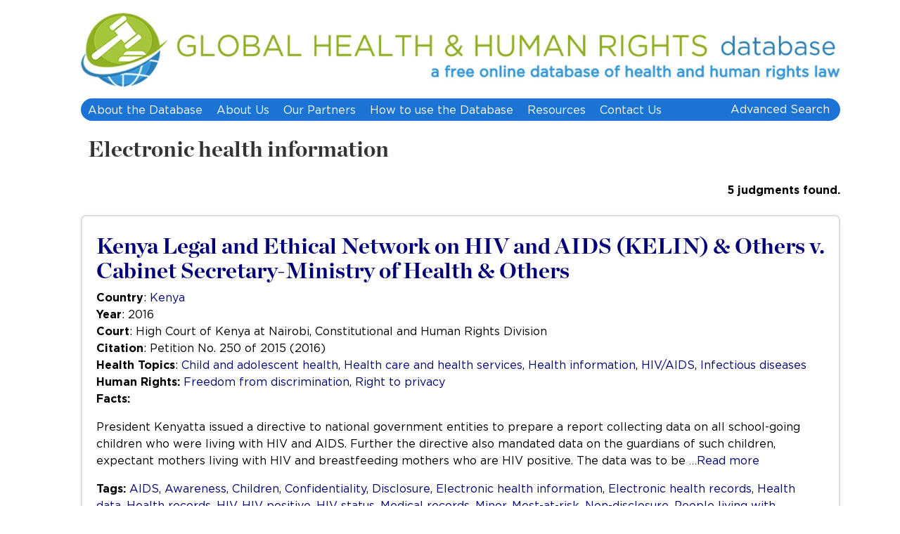

--- FILE ---
content_type: text/html; charset=UTF-8
request_url: https://www.globalhealthrights.org/tag/electronic-health-information/
body_size: 9457
content:
<!-- archive -->



<!DOCTYPE html PUBLIC "-//W3C//DTD XHTML 1.0 Transitional//EN" "http://www.w3.org/TR/xhtml1/DTD/xhtml1-transitional.dtd">
<html xmlns="http://www.w3.org/1999/xhtml" lang="en-US" xml:lang="en-US">

<head profile="http://gmpg.org/xfn/11">
	<meta http-equiv="Content-Type" content="text/html; charset=UTF-8" />
	<title>  Electronic health information | Global Health &amp; Human Rights Database</title>
	  	<link rel="profile" href="http://gmpg.org/xfn/11" />
	<link rel="stylesheet" type="text/css" media="all" href="https://www.globalhealthrights.org/wp-content/themes/globalhealthrights/style.css" />

	<meta name='robots' content='max-image-preview:large' />
	<style>img:is([sizes="auto" i], [sizes^="auto," i]) { contain-intrinsic-size: 3000px 1500px }</style>
	<link rel='dns-prefetch' href='//www.globalhealthrights.org' />
<link rel="alternate" type="application/rss+xml" title="Global Health &amp; Human Rights Database &raquo; Electronic health information Tag Feed" href="https://www.globalhealthrights.org/tag/electronic-health-information/feed/" />
<script type="text/javascript">
/* <![CDATA[ */
window._wpemojiSettings = {"baseUrl":"https:\/\/s.w.org\/images\/core\/emoji\/15.1.0\/72x72\/","ext":".png","svgUrl":"https:\/\/s.w.org\/images\/core\/emoji\/15.1.0\/svg\/","svgExt":".svg","source":{"concatemoji":"https:\/\/www.globalhealthrights.org\/wp-includes\/js\/wp-emoji-release.min.js?ver=6.8"}};
/*! This file is auto-generated */
!function(i,n){var o,s,e;function c(e){try{var t={supportTests:e,timestamp:(new Date).valueOf()};sessionStorage.setItem(o,JSON.stringify(t))}catch(e){}}function p(e,t,n){e.clearRect(0,0,e.canvas.width,e.canvas.height),e.fillText(t,0,0);var t=new Uint32Array(e.getImageData(0,0,e.canvas.width,e.canvas.height).data),r=(e.clearRect(0,0,e.canvas.width,e.canvas.height),e.fillText(n,0,0),new Uint32Array(e.getImageData(0,0,e.canvas.width,e.canvas.height).data));return t.every(function(e,t){return e===r[t]})}function u(e,t,n){switch(t){case"flag":return n(e,"\ud83c\udff3\ufe0f\u200d\u26a7\ufe0f","\ud83c\udff3\ufe0f\u200b\u26a7\ufe0f")?!1:!n(e,"\ud83c\uddfa\ud83c\uddf3","\ud83c\uddfa\u200b\ud83c\uddf3")&&!n(e,"\ud83c\udff4\udb40\udc67\udb40\udc62\udb40\udc65\udb40\udc6e\udb40\udc67\udb40\udc7f","\ud83c\udff4\u200b\udb40\udc67\u200b\udb40\udc62\u200b\udb40\udc65\u200b\udb40\udc6e\u200b\udb40\udc67\u200b\udb40\udc7f");case"emoji":return!n(e,"\ud83d\udc26\u200d\ud83d\udd25","\ud83d\udc26\u200b\ud83d\udd25")}return!1}function f(e,t,n){var r="undefined"!=typeof WorkerGlobalScope&&self instanceof WorkerGlobalScope?new OffscreenCanvas(300,150):i.createElement("canvas"),a=r.getContext("2d",{willReadFrequently:!0}),o=(a.textBaseline="top",a.font="600 32px Arial",{});return e.forEach(function(e){o[e]=t(a,e,n)}),o}function t(e){var t=i.createElement("script");t.src=e,t.defer=!0,i.head.appendChild(t)}"undefined"!=typeof Promise&&(o="wpEmojiSettingsSupports",s=["flag","emoji"],n.supports={everything:!0,everythingExceptFlag:!0},e=new Promise(function(e){i.addEventListener("DOMContentLoaded",e,{once:!0})}),new Promise(function(t){var n=function(){try{var e=JSON.parse(sessionStorage.getItem(o));if("object"==typeof e&&"number"==typeof e.timestamp&&(new Date).valueOf()<e.timestamp+604800&&"object"==typeof e.supportTests)return e.supportTests}catch(e){}return null}();if(!n){if("undefined"!=typeof Worker&&"undefined"!=typeof OffscreenCanvas&&"undefined"!=typeof URL&&URL.createObjectURL&&"undefined"!=typeof Blob)try{var e="postMessage("+f.toString()+"("+[JSON.stringify(s),u.toString(),p.toString()].join(",")+"));",r=new Blob([e],{type:"text/javascript"}),a=new Worker(URL.createObjectURL(r),{name:"wpTestEmojiSupports"});return void(a.onmessage=function(e){c(n=e.data),a.terminate(),t(n)})}catch(e){}c(n=f(s,u,p))}t(n)}).then(function(e){for(var t in e)n.supports[t]=e[t],n.supports.everything=n.supports.everything&&n.supports[t],"flag"!==t&&(n.supports.everythingExceptFlag=n.supports.everythingExceptFlag&&n.supports[t]);n.supports.everythingExceptFlag=n.supports.everythingExceptFlag&&!n.supports.flag,n.DOMReady=!1,n.readyCallback=function(){n.DOMReady=!0}}).then(function(){return e}).then(function(){var e;n.supports.everything||(n.readyCallback(),(e=n.source||{}).concatemoji?t(e.concatemoji):e.wpemoji&&e.twemoji&&(t(e.twemoji),t(e.wpemoji)))}))}((window,document),window._wpemojiSettings);
/* ]]> */
</script>
<style id='wp-emoji-styles-inline-css' type='text/css'>

	img.wp-smiley, img.emoji {
		display: inline !important;
		border: none !important;
		box-shadow: none !important;
		height: 1em !important;
		width: 1em !important;
		margin: 0 0.07em !important;
		vertical-align: -0.1em !important;
		background: none !important;
		padding: 0 !important;
	}
</style>
<link rel='stylesheet' id='wp-block-library-css' href='https://www.globalhealthrights.org/wp-includes/css/dist/block-library/style.min.css?ver=6.8' type='text/css' media='all' />
<style id='classic-theme-styles-inline-css' type='text/css'>
/*! This file is auto-generated */
.wp-block-button__link{color:#fff;background-color:#32373c;border-radius:9999px;box-shadow:none;text-decoration:none;padding:calc(.667em + 2px) calc(1.333em + 2px);font-size:1.125em}.wp-block-file__button{background:#32373c;color:#fff;text-decoration:none}
</style>
<style id='global-styles-inline-css' type='text/css'>
:root{--wp--preset--aspect-ratio--square: 1;--wp--preset--aspect-ratio--4-3: 4/3;--wp--preset--aspect-ratio--3-4: 3/4;--wp--preset--aspect-ratio--3-2: 3/2;--wp--preset--aspect-ratio--2-3: 2/3;--wp--preset--aspect-ratio--16-9: 16/9;--wp--preset--aspect-ratio--9-16: 9/16;--wp--preset--color--black: #000000;--wp--preset--color--cyan-bluish-gray: #abb8c3;--wp--preset--color--white: #ffffff;--wp--preset--color--pale-pink: #f78da7;--wp--preset--color--vivid-red: #cf2e2e;--wp--preset--color--luminous-vivid-orange: #ff6900;--wp--preset--color--luminous-vivid-amber: #fcb900;--wp--preset--color--light-green-cyan: #7bdcb5;--wp--preset--color--vivid-green-cyan: #00d084;--wp--preset--color--pale-cyan-blue: #8ed1fc;--wp--preset--color--vivid-cyan-blue: #0693e3;--wp--preset--color--vivid-purple: #9b51e0;--wp--preset--gradient--vivid-cyan-blue-to-vivid-purple: linear-gradient(135deg,rgba(6,147,227,1) 0%,rgb(155,81,224) 100%);--wp--preset--gradient--light-green-cyan-to-vivid-green-cyan: linear-gradient(135deg,rgb(122,220,180) 0%,rgb(0,208,130) 100%);--wp--preset--gradient--luminous-vivid-amber-to-luminous-vivid-orange: linear-gradient(135deg,rgba(252,185,0,1) 0%,rgba(255,105,0,1) 100%);--wp--preset--gradient--luminous-vivid-orange-to-vivid-red: linear-gradient(135deg,rgba(255,105,0,1) 0%,rgb(207,46,46) 100%);--wp--preset--gradient--very-light-gray-to-cyan-bluish-gray: linear-gradient(135deg,rgb(238,238,238) 0%,rgb(169,184,195) 100%);--wp--preset--gradient--cool-to-warm-spectrum: linear-gradient(135deg,rgb(74,234,220) 0%,rgb(151,120,209) 20%,rgb(207,42,186) 40%,rgb(238,44,130) 60%,rgb(251,105,98) 80%,rgb(254,248,76) 100%);--wp--preset--gradient--blush-light-purple: linear-gradient(135deg,rgb(255,206,236) 0%,rgb(152,150,240) 100%);--wp--preset--gradient--blush-bordeaux: linear-gradient(135deg,rgb(254,205,165) 0%,rgb(254,45,45) 50%,rgb(107,0,62) 100%);--wp--preset--gradient--luminous-dusk: linear-gradient(135deg,rgb(255,203,112) 0%,rgb(199,81,192) 50%,rgb(65,88,208) 100%);--wp--preset--gradient--pale-ocean: linear-gradient(135deg,rgb(255,245,203) 0%,rgb(182,227,212) 50%,rgb(51,167,181) 100%);--wp--preset--gradient--electric-grass: linear-gradient(135deg,rgb(202,248,128) 0%,rgb(113,206,126) 100%);--wp--preset--gradient--midnight: linear-gradient(135deg,rgb(2,3,129) 0%,rgb(40,116,252) 100%);--wp--preset--font-size--small: 13px;--wp--preset--font-size--medium: 20px;--wp--preset--font-size--large: 36px;--wp--preset--font-size--x-large: 42px;--wp--preset--spacing--20: 0.44rem;--wp--preset--spacing--30: 0.67rem;--wp--preset--spacing--40: 1rem;--wp--preset--spacing--50: 1.5rem;--wp--preset--spacing--60: 2.25rem;--wp--preset--spacing--70: 3.38rem;--wp--preset--spacing--80: 5.06rem;--wp--preset--shadow--natural: 6px 6px 9px rgba(0, 0, 0, 0.2);--wp--preset--shadow--deep: 12px 12px 50px rgba(0, 0, 0, 0.4);--wp--preset--shadow--sharp: 6px 6px 0px rgba(0, 0, 0, 0.2);--wp--preset--shadow--outlined: 6px 6px 0px -3px rgba(255, 255, 255, 1), 6px 6px rgba(0, 0, 0, 1);--wp--preset--shadow--crisp: 6px 6px 0px rgba(0, 0, 0, 1);}:where(.is-layout-flex){gap: 0.5em;}:where(.is-layout-grid){gap: 0.5em;}body .is-layout-flex{display: flex;}.is-layout-flex{flex-wrap: wrap;align-items: center;}.is-layout-flex > :is(*, div){margin: 0;}body .is-layout-grid{display: grid;}.is-layout-grid > :is(*, div){margin: 0;}:where(.wp-block-columns.is-layout-flex){gap: 2em;}:where(.wp-block-columns.is-layout-grid){gap: 2em;}:where(.wp-block-post-template.is-layout-flex){gap: 1.25em;}:where(.wp-block-post-template.is-layout-grid){gap: 1.25em;}.has-black-color{color: var(--wp--preset--color--black) !important;}.has-cyan-bluish-gray-color{color: var(--wp--preset--color--cyan-bluish-gray) !important;}.has-white-color{color: var(--wp--preset--color--white) !important;}.has-pale-pink-color{color: var(--wp--preset--color--pale-pink) !important;}.has-vivid-red-color{color: var(--wp--preset--color--vivid-red) !important;}.has-luminous-vivid-orange-color{color: var(--wp--preset--color--luminous-vivid-orange) !important;}.has-luminous-vivid-amber-color{color: var(--wp--preset--color--luminous-vivid-amber) !important;}.has-light-green-cyan-color{color: var(--wp--preset--color--light-green-cyan) !important;}.has-vivid-green-cyan-color{color: var(--wp--preset--color--vivid-green-cyan) !important;}.has-pale-cyan-blue-color{color: var(--wp--preset--color--pale-cyan-blue) !important;}.has-vivid-cyan-blue-color{color: var(--wp--preset--color--vivid-cyan-blue) !important;}.has-vivid-purple-color{color: var(--wp--preset--color--vivid-purple) !important;}.has-black-background-color{background-color: var(--wp--preset--color--black) !important;}.has-cyan-bluish-gray-background-color{background-color: var(--wp--preset--color--cyan-bluish-gray) !important;}.has-white-background-color{background-color: var(--wp--preset--color--white) !important;}.has-pale-pink-background-color{background-color: var(--wp--preset--color--pale-pink) !important;}.has-vivid-red-background-color{background-color: var(--wp--preset--color--vivid-red) !important;}.has-luminous-vivid-orange-background-color{background-color: var(--wp--preset--color--luminous-vivid-orange) !important;}.has-luminous-vivid-amber-background-color{background-color: var(--wp--preset--color--luminous-vivid-amber) !important;}.has-light-green-cyan-background-color{background-color: var(--wp--preset--color--light-green-cyan) !important;}.has-vivid-green-cyan-background-color{background-color: var(--wp--preset--color--vivid-green-cyan) !important;}.has-pale-cyan-blue-background-color{background-color: var(--wp--preset--color--pale-cyan-blue) !important;}.has-vivid-cyan-blue-background-color{background-color: var(--wp--preset--color--vivid-cyan-blue) !important;}.has-vivid-purple-background-color{background-color: var(--wp--preset--color--vivid-purple) !important;}.has-black-border-color{border-color: var(--wp--preset--color--black) !important;}.has-cyan-bluish-gray-border-color{border-color: var(--wp--preset--color--cyan-bluish-gray) !important;}.has-white-border-color{border-color: var(--wp--preset--color--white) !important;}.has-pale-pink-border-color{border-color: var(--wp--preset--color--pale-pink) !important;}.has-vivid-red-border-color{border-color: var(--wp--preset--color--vivid-red) !important;}.has-luminous-vivid-orange-border-color{border-color: var(--wp--preset--color--luminous-vivid-orange) !important;}.has-luminous-vivid-amber-border-color{border-color: var(--wp--preset--color--luminous-vivid-amber) !important;}.has-light-green-cyan-border-color{border-color: var(--wp--preset--color--light-green-cyan) !important;}.has-vivid-green-cyan-border-color{border-color: var(--wp--preset--color--vivid-green-cyan) !important;}.has-pale-cyan-blue-border-color{border-color: var(--wp--preset--color--pale-cyan-blue) !important;}.has-vivid-cyan-blue-border-color{border-color: var(--wp--preset--color--vivid-cyan-blue) !important;}.has-vivid-purple-border-color{border-color: var(--wp--preset--color--vivid-purple) !important;}.has-vivid-cyan-blue-to-vivid-purple-gradient-background{background: var(--wp--preset--gradient--vivid-cyan-blue-to-vivid-purple) !important;}.has-light-green-cyan-to-vivid-green-cyan-gradient-background{background: var(--wp--preset--gradient--light-green-cyan-to-vivid-green-cyan) !important;}.has-luminous-vivid-amber-to-luminous-vivid-orange-gradient-background{background: var(--wp--preset--gradient--luminous-vivid-amber-to-luminous-vivid-orange) !important;}.has-luminous-vivid-orange-to-vivid-red-gradient-background{background: var(--wp--preset--gradient--luminous-vivid-orange-to-vivid-red) !important;}.has-very-light-gray-to-cyan-bluish-gray-gradient-background{background: var(--wp--preset--gradient--very-light-gray-to-cyan-bluish-gray) !important;}.has-cool-to-warm-spectrum-gradient-background{background: var(--wp--preset--gradient--cool-to-warm-spectrum) !important;}.has-blush-light-purple-gradient-background{background: var(--wp--preset--gradient--blush-light-purple) !important;}.has-blush-bordeaux-gradient-background{background: var(--wp--preset--gradient--blush-bordeaux) !important;}.has-luminous-dusk-gradient-background{background: var(--wp--preset--gradient--luminous-dusk) !important;}.has-pale-ocean-gradient-background{background: var(--wp--preset--gradient--pale-ocean) !important;}.has-electric-grass-gradient-background{background: var(--wp--preset--gradient--electric-grass) !important;}.has-midnight-gradient-background{background: var(--wp--preset--gradient--midnight) !important;}.has-small-font-size{font-size: var(--wp--preset--font-size--small) !important;}.has-medium-font-size{font-size: var(--wp--preset--font-size--medium) !important;}.has-large-font-size{font-size: var(--wp--preset--font-size--large) !important;}.has-x-large-font-size{font-size: var(--wp--preset--font-size--x-large) !important;}
:where(.wp-block-post-template.is-layout-flex){gap: 1.25em;}:where(.wp-block-post-template.is-layout-grid){gap: 1.25em;}
:where(.wp-block-columns.is-layout-flex){gap: 2em;}:where(.wp-block-columns.is-layout-grid){gap: 2em;}
:root :where(.wp-block-pullquote){font-size: 1.5em;line-height: 1.6;}
</style>
<script type="text/javascript" src="https://www.globalhealthrights.org/wp-content/plugins/stop-user-enumeration/frontend/js/frontend.js?ver=1.7.4" id="stop-user-enumeration-js" defer="defer" data-wp-strategy="defer"></script>
<script type="text/javascript" src="https://cdnjs.cloudflare.com/ajax/libs/jquery/1.4.4/jquery.min.js?ver=1.4.4" id="jquery-js"></script>
<script type="text/javascript" src="https://www.globalhealthrights.org/wp-content/themes/globalhealthrights/includes/js/jquery.print-preview.js?ver=1.4.2" id="jquery-print-preview-js"></script>
<link rel="https://api.w.org/" href="https://www.globalhealthrights.org/wp-json/" /><link rel="alternate" title="JSON" type="application/json" href="https://www.globalhealthrights.org/wp-json/wp/v2/tags/1018" /><link rel="EditURI" type="application/rsd+xml" title="RSD" href="https://www.globalhealthrights.org/xmlrpc.php?rsd" />
<link rel="shortcut icon" href="https://www.globalhealthrights.org/wp-content/themes/global/images/favicon.png" /><link rel="icon" href="https://www.globalhealthrights.org/wp-content/uploads/2020/07/cropped-GHHR-Revamp-32x32.png" sizes="32x32" />
<link rel="icon" href="https://www.globalhealthrights.org/wp-content/uploads/2020/07/cropped-GHHR-Revamp-192x192.png" sizes="192x192" />
<link rel="apple-touch-icon" href="https://www.globalhealthrights.org/wp-content/uploads/2020/07/cropped-GHHR-Revamp-180x180.png" />
<meta name="msapplication-TileImage" content="https://www.globalhealthrights.org/wp-content/uploads/2020/07/cropped-GHHR-Revamp-270x270.png" />

	<!-- <script type='text/javascript' src='https://www.globalhealthrights.org/wp-content/themes/globalhealthrights/includes/js/jquery.print-preview.js'></script> -->

	<!-- <script src="https://maps.googleapis.com/maps/api/js?v=3.14&sensor=false"></script>  -->
	<!-- <script async defer src="https://maps.googleapis.com/maps/api/js?key=AIzaSyAmfdhVdvTblpff4EOz2Kve9RIEPQNtifE&callback=initMap"></script> -->

	<script>
	jQuery(document).ready(function($) {
		$(".downloaddecision a[href$='pdf']").attr('target', '_blank');
		$(".downloaddecision a[href$='pdf']").addClass('bl');
		$("#j-add a[href$='pdf']").attr('target', '_blank');
	});
	</script>
</head>

<body class="archive tag tag-electronic-health-information tag-1018 wp-theme-globalhealthrights chrome">


	<div id="wrapper">
		<div id="container">

			<div id="full-width">
				<div id="top-logo" class="eslogo">
					<a href="/"><img src="/wp-content/uploads/2020/07/logo-ghhr.jpg" width="" height="" alt="Global Health and Human Rights Database"></a>
					<!-- <div class="languageholder"><a class="language lactive" href="/">English</a> |  <a href="/spanish/" class="language ">Español</a></div> -->
				</div>
				<div id="menusearchwrap">
					<div id="secondary-nav">
						<div class="nav">
							<ul id="menug" class="secondmenu"><li id="menu-item-6094" class="menu-item menu-item-type-post_type menu-item-object-page menu-item-6094"><a href="https://www.globalhealthrights.org/about-the-database/">About the Database</a></li>
<li id="menu-item-6095" class="menu-item menu-item-type-post_type menu-item-object-page menu-item-6095"><a href="https://www.globalhealthrights.org/about-us/">About Us</a></li>
<li id="menu-item-6097" class="menu-item menu-item-type-custom menu-item-object-custom menu-item-6097"><a href="https://www.globalhealthrights.org/our-partners">Our Partners</a></li>
<li id="menu-item-11196" class="menu-item menu-item-type-post_type menu-item-object-page menu-item-11196"><a href="https://www.globalhealthrights.org/how-to-use-the-database/">How to use the Database</a></li>
<li id="menu-item-8578" class="menu-item menu-item-type-post_type menu-item-object-page menu-item-8578"><a href="https://www.globalhealthrights.org/resources/">Resources</a></li>
<li id="menu-item-15507" class="menu-item menu-item-type-custom menu-item-object-custom menu-item-15507"><a href="https://oneill.law.georgetown.edu/about/contact/">Contact  Us</a></li>
</ul>						</div>
						<!--nav end-->						<ul class="nav-social">
							<li><a class="nav-facebook" href="/advanced-search/" title="">Advanced Search</a></li>
						</ul>
						<!-- end .nav-social -->					</div>
					<!--end #secondary-nav-->
				</div>
							</div>
		</div>
		<!--end full-width-->
		<div class="clear"></div>

<div class="cattitle">


	<div class="h2link"><h2><a href=""> Electronic health information </a></h2></div>

	<div class="mapwrap">


						<div class="jcount" style="float: right;">
					<b>5 judgments found.</b>
				</div>
		
	</div>
	<br style="clear:both;"/>



	<div class="clear"></div><!--end #menuwrap-->

</div> 

<div class="onecolumn">
	<div id="content">
						<div class="j-archive">
					<h2><a href="https://www.globalhealthrights.org/kenya-legal-and-ethical-network-on-hiv-and-aids-kelin-others-v-cabinet-secretary-ministry-of-health-others/">Kenya Legal and Ethical Network on HIV and AIDS (KELIN) &amp; Others v. Cabinet Secretary-Ministry of Health &amp; Others</a></h2>
					<b>Country</b>: <a href="https://www.globalhealthrights.org/category/africa/kenya/" title="View all judgments in Kenya">Kenya</a><br>					<b>Year</b>: 2016<br>
					<b>Court</b>: High Court of Kenya at Nairobi, Constitutional and Human Rights Division <br>

					 <b>Citation</b>: Petition No. 250 of 2015 (2016)<br>					<b>Health Topics</b>: <a href="https://www.globalhealthrights.org/category/health-topics/child-and-adolescent-health/" title="View all judgments in Child and adolescent health">Child and adolescent health</a>, <a href="https://www.globalhealthrights.org/category/health-topics/health-care-and-health-services/" title="View all judgments in Health care and health services">Health care and health services</a>, <a href="https://www.globalhealthrights.org/category/health-topics/access-to-health-information/" title="View all judgments in Health information">Health information</a>, <a href="https://www.globalhealthrights.org/category/health-topics/hivaids/" title="View all judgments in HIV/AIDS">HIV/AIDS</a>, <a href="https://www.globalhealthrights.org/category/health-topics/infectious-diseases/" title="View all judgments in Infectious diseases">Infectious diseases</a><br>					<b>Human Rights:</b> <a href="https://www.globalhealthrights.org/category/human-rights/freedom-from-discrimination/" title="View all judgments in Freedom from discrimination">Freedom from discrimination</a>, <a href="https://www.globalhealthrights.org/category/human-rights/right-to-privacy/" title="View all judgments in Right to privacy">Right to privacy</a><br>											<div id="facts"><b>Facts:</b> <p>President Kenyatta issued a directive to national government entities to prepare a report collecting data on all school-going children who were living with HIV and AIDS. Further the directive also mandated data on the guardians of such children, expectant mothers living with HIV and breastfeeding mothers who are HIV positive. The data was to be <a class="read-more" href="https://www.globalhealthrights.org/kenya-legal-and-ethical-network-on-hiv-and-aids-kelin-others-v-cabinet-secretary-ministry-of-health-others/"> &#8230;Read more</a></p>
</div>
										<b>Tags:</b> <a href="https://www.globalhealthrights.org/tag/aids/" title="View all judgments in AIDS">AIDS</a>, <a href="https://www.globalhealthrights.org/tag/awareness/" title="View all judgments in Awareness">Awareness</a>, <a href="https://www.globalhealthrights.org/tag/children/" title="View all judgments in Children">Children</a>, <a href="https://www.globalhealthrights.org/tag/confidentiality/" title="View all judgments in Confidentiality">Confidentiality</a>, <a href="https://www.globalhealthrights.org/tag/disclosure/" title="View all judgments in Disclosure">Disclosure</a>, <a href="https://www.globalhealthrights.org/tag/electronic-health-information/" title="View all judgments in Electronic health information">Electronic health information</a>, <a href="https://www.globalhealthrights.org/tag/electronic-health-records/" title="View all judgments in Electronic health records">Electronic health records</a>, <a href="https://www.globalhealthrights.org/tag/health-data/" title="View all judgments in Health data">Health data</a>, <a href="https://www.globalhealthrights.org/tag/health-records/" title="View all judgments in Health records">Health records</a>, <a href="https://www.globalhealthrights.org/tag/hiv/" title="View all judgments in HIV">HIV</a>, <a href="https://www.globalhealthrights.org/tag/hiv-positive/" title="View all judgments in HIV positive">HIV positive</a>, <a href="https://www.globalhealthrights.org/tag/hiv-status/" title="View all judgments in HIV status">HIV status</a>, <a href="https://www.globalhealthrights.org/tag/medical-records/" title="View all judgments in Medical records">Medical records</a>, <a href="https://www.globalhealthrights.org/tag/minor/" title="View all judgments in Minor">Minor</a>, <a href="https://www.globalhealthrights.org/tag/most-at-risk/" title="View all judgments in Most-at-risk">Most-at-risk</a>, <a href="https://www.globalhealthrights.org/tag/non-disclosure/" title="View all judgments in Non-disclosure">Non-disclosure</a>, <a href="https://www.globalhealthrights.org/tag/people-living-with-hivaids/" title="View all judgments in People living with HIV/AIDS">People living with HIV/AIDS</a>, <a href="https://www.globalhealthrights.org/tag/plhiv/" title="View all judgments in PLHIV">PLHIV</a>, <a href="https://www.globalhealthrights.org/tag/transmission/" title="View all judgments in Transmission">Transmission</a><br>   

					<div class="downloaddecision"><b>Download Judgment</b>: 
						 <a href="https://www.globalhealthrights.org/wp-content/uploads/2018/07/KLEIN.pdf">English</a>						 						 						 						 						 						 						 						 						 						 												
						 						 						 						 						 						 						 						 												
						 						 				
						 						 						 						 														
						 						 						 						 							
						 												
						 						 						 						 						 						 						 						 						 						 						 						 					</div>

				</div>
											<div class="j-archive">
					<h2><a href="https://www.globalhealthrights.org/beverly-t-peters-v-st-joseph-services-corporation-dba-st-joseph-health-system-et-al/">Beverly T. Peters v. St. Joseph Services Corporation d/b/a St. Joseph Health System, et al.</a></h2>
					<b>Country</b>: <a href="https://www.globalhealthrights.org/category/americas/united-states/" title="View all judgments in United States">United States</a><br>					<b>Year</b>: 2015<br>
					<b>Court</b>: United States District Court Southern District of Texas Houston Division <br>

					 <b>Citation</b>: Civil Action No. 4:14-CV-2872<br>					<b>Health Topics</b>: <a href="https://www.globalhealthrights.org/category/health-topics/access-to-health-information/" title="View all judgments in Health information">Health information</a>, <a href="https://www.globalhealthrights.org/category/health-topics/hospitals/" title="View all judgments in Hospitals">Hospitals</a><br>					<b>Human Rights:</b> <a href="https://www.globalhealthrights.org/category/human-rights/right-to-privacy/" title="View all judgments in Right to privacy">Right to privacy</a><br>											<div id="facts"><b>Facts:</b> <p>Peters, the plaintiff, brought a class action against St. Joseph Services Corporation for damages after a data breach of St. Joseph’s computer network. While purchasing health care services, Peters had provided her personally identifiable and protected health information to St. Joseph, including her name, social security number, birthdate, address, medical records, and bank information. In <a class="read-more" href="https://www.globalhealthrights.org/beverly-t-peters-v-st-joseph-services-corporation-dba-st-joseph-health-system-et-al/"> &#8230;Read more</a></p>
</div>
										<b>Tags:</b> <a href="https://www.globalhealthrights.org/tag/confidentiality/" title="View all judgments in Confidentiality">Confidentiality</a>, <a href="https://www.globalhealthrights.org/tag/disclosure/" title="View all judgments in Disclosure">Disclosure</a>, <a href="https://www.globalhealthrights.org/tag/electronic-health-information/" title="View all judgments in Electronic health information">Electronic health information</a>, <a href="https://www.globalhealthrights.org/tag/electronic-health-records/" title="View all judgments in Electronic health records">Electronic health records</a>, <a href="https://www.globalhealthrights.org/tag/health-facilities/" title="View all judgments in Health facilities">Health facilities</a>, <a href="https://www.globalhealthrights.org/tag/health-records/" title="View all judgments in Health records">Health records</a>, <a href="https://www.globalhealthrights.org/tag/medical-records/" title="View all judgments in Medical records">Medical records</a>, <a href="https://www.globalhealthrights.org/tag/notification/" title="View all judgments in Notification">Notification</a><br>   

					<div class="downloaddecision"><b>Download Judgment</b>: 
						 <a href="https://www.globalhealthrights.org/wp-content/uploads/2015/05/Peters-v-St-Joseph.pdf">English</a>						 						 						 						 						 						 						 						 						 						 												
						 						 						 						 						 						 						 						 												
						 						 				
						 						 						 						 														
						 						 						 						 							
						 												
						 						 						 						 						 						 						 						 						 						 						 						 					</div>

				</div>
											<div class="j-archive">
					<h2><a href="https://www.globalhealthrights.org/hopkins-v-kay/">Hopkins v. Kay</a></h2>
					<b>Country</b>: <a href="https://www.globalhealthrights.org/category/americas/canada/" title="View all judgments in Canada">Canada</a><br>					<b>Year</b>: 2015<br>
					<b>Court</b>: Ontario Court of Appeal <br>

					 <b>Citation</b>: [2015] O.J. No. 751<br>					<b>Health Topics</b>: <a href="https://www.globalhealthrights.org/category/health-topics/access-to-health-information/" title="View all judgments in Health information">Health information</a>, <a href="https://www.globalhealthrights.org/category/health-topics/hospitals/" title="View all judgments in Hospitals">Hospitals</a><br>					<b>Human Rights:</b> <a href="https://www.globalhealthrights.org/category/human-rights/right-to-privacy/" title="View all judgments in Right to privacy">Right to privacy</a><br>											<div id="facts"><b>Facts:</b> <p>A class of approximately 280 individuals whose medical records were improperly accessed by hospital staff filed suit against the hospital employees. The class alleged that the breaches the staff caused and the hospital’s failure to monitor and implement policies to protect the information led to a breach under the common law tort of intrusion upon <a class="read-more" href="https://www.globalhealthrights.org/hopkins-v-kay/"> &#8230;Read more</a></p>
</div>
										<b>Tags:</b> <a href="https://www.globalhealthrights.org/tag/confidentiality/" title="View all judgments in Confidentiality">Confidentiality</a>, <a href="https://www.globalhealthrights.org/tag/disclosure/" title="View all judgments in Disclosure">Disclosure</a>, <a href="https://www.globalhealthrights.org/tag/electronic-health-information/" title="View all judgments in Electronic health information">Electronic health information</a>, <a href="https://www.globalhealthrights.org/tag/electronic-health-records/" title="View all judgments in Electronic health records">Electronic health records</a>, <a href="https://www.globalhealthrights.org/tag/health-data/" title="View all judgments in Health data">Health data</a>, <a href="https://www.globalhealthrights.org/tag/health-records/" title="View all judgments in Health records">Health records</a>, <a href="https://www.globalhealthrights.org/tag/medical-records/" title="View all judgments in Medical records">Medical records</a>, <a href="https://www.globalhealthrights.org/tag/public-hospitals/" title="View all judgments in Public hospitals">Public hospitals</a><br>   

					<div class="downloaddecision"><b>Download Judgment</b>: 
						 <a href="https://www.globalhealthrights.org/wp-content/uploads/2016/05/Hopkins-v-Kay.pdf">English</a>						 						 						 						 						 						 						 						 						 						 												
						 						 						 						 						 						 						 						 												
						 						 				
						 						 						 						 														
						 						 						 						 							
						 												
						 						 						 						 						 						 						 						 						 						 						 						 					</div>

				</div>
											<div class="j-archive">
					<h2><a href="https://www.globalhealthrights.org/i-v-finland/">I v. Finland</a></h2>
					<b>Country</b>: <a href="https://www.globalhealthrights.org/category/europe/finland/" title="View all judgments in Finland">Finland</a><br>					<b>Year</b>: 2008<br>
					<b>Court</b>: European Court of Human Rights <br>

					 <b>Citation</b>: Application No. 20511/03<br>					<b>Health Topics</b>: <a href="https://www.globalhealthrights.org/category/health-topics/access-to-health-information/" title="View all judgments in Health information">Health information</a><br>					<b>Human Rights:</b> <a href="https://www.globalhealthrights.org/category/human-rights/right-to-privacy/" title="View all judgments in Right to privacy">Right to privacy</a><br>											<div id="facts"><b>Facts:</b> <p>The applicant was a nurse from 1989 to 1994 at the same public hospital where she sought treatment after being diagnosed as HIV-positive in 1987. All hospital staff had access to the patient register, which contained information on patients’ diagnoses. In 1992, the applicant became suspicious that her colleagues became aware of her diagnosis through <a class="read-more" href="https://www.globalhealthrights.org/i-v-finland/"> &#8230;Read more</a></p>
</div>
										<b>Tags:</b> <a href="https://www.globalhealthrights.org/tag/confidentiality/" title="View all judgments in Confidentiality">Confidentiality</a>, <a href="https://www.globalhealthrights.org/tag/disclosure/" title="View all judgments in Disclosure">Disclosure</a>, <a href="https://www.globalhealthrights.org/tag/electronic-health-information/" title="View all judgments in Electronic health information">Electronic health information</a>, <a href="https://www.globalhealthrights.org/tag/electronic-health-records/" title="View all judgments in Electronic health records">Electronic health records</a>, <a href="https://www.globalhealthrights.org/tag/health-data/" title="View all judgments in Health data">Health data</a>, <a href="https://www.globalhealthrights.org/tag/health-records/" title="View all judgments in Health records">Health records</a>, <a href="https://www.globalhealthrights.org/tag/medical-records/" title="View all judgments in Medical records">Medical records</a><br>   

					<div class="downloaddecision"><b>Download Judgment</b>: 
						 <a href="https://www.globalhealthrights.org/wp-content/uploads/2015/11/I-v-Finland.pdf">English</a>						 						 						 						 						 						 						 						 						 						 												
						 						 						 						 						 						 						 						 												
						 						 				
						 						 						 						 														
						 						 						 						 							
						 												
						 						 						 						 						 						 						 						 						 						 						 						 					</div>

				</div>
											<div class="j-archive">
					<h2><a href="https://www.globalhealthrights.org/gudmundsdottir-v-the-state-of-iceland/">Guðmundsdóttir v. The State of Iceland</a></h2>
					<b>Country</b>: <a href="https://www.globalhealthrights.org/category/europe/iceland/" title="View all judgments in Iceland">Iceland</a><br>					<b>Year</b>: 2003<br>
					<b>Court</b>: Icelandic Supreme Court <br>

					 <b>Citation</b>: No. 151/2003<br>					<b>Health Topics</b>: <a href="https://www.globalhealthrights.org/category/health-topics/health-care-and-health-services/" title="View all judgments in Health care and health services">Health care and health services</a>, <a href="https://www.globalhealthrights.org/category/health-topics/access-to-health-information/" title="View all judgments in Health information">Health information</a>, <a href="https://www.globalhealthrights.org/category/health-topics/health-systems-and-financing/" title="View all judgments in Health systems and financing">Health systems and financing</a><br>					<b>Human Rights:</b> <a href="https://www.globalhealthrights.org/category/human-rights/right-to-privacy/" title="View all judgments in Right to privacy">Right to privacy</a><br>											<div id="facts"><b>Facts:</b> <p>The appellant, Guðmundsdóttir, wrote a letter to the Medical Director of Health, the respondent, requesting that health information in medical records of her deceased father should not be transferred to the Health Sector Database and asserted her right to do so. In particular, she did not want her father’s genealogical or genetic information to be <a class="read-more" href="https://www.globalhealthrights.org/gudmundsdottir-v-the-state-of-iceland/"> &#8230;Read more</a></p>
</div>
										<b>Tags:</b> <a href="https://www.globalhealthrights.org/tag/confidentiality/" title="View all judgments in Confidentiality">Confidentiality</a>, <a href="https://www.globalhealthrights.org/tag/electronic-health-information/" title="View all judgments in Electronic health information">Electronic health information</a>, <a href="https://www.globalhealthrights.org/tag/electronic-health-records/" title="View all judgments in Electronic health records">Electronic health records</a>, <a href="https://www.globalhealthrights.org/tag/health-care-professionals/" title="View all judgments in Health care professionals">Health care professionals</a>, <a href="https://www.globalhealthrights.org/tag/health-care-workers/" title="View all judgments in Health care workers">Health care workers</a>, <a href="https://www.globalhealthrights.org/tag/health-expenditures/" title="View all judgments in Health expenditures">Health expenditures</a>, <a href="https://www.globalhealthrights.org/tag/health-facilities/" title="View all judgments in Health facilities">Health facilities</a>, <a href="https://www.globalhealthrights.org/tag/health-funding/" title="View all judgments in Health funding">Health funding</a>, <a href="https://www.globalhealthrights.org/tag/health-records/" title="View all judgments in Health records">Health records</a>, <a href="https://www.globalhealthrights.org/tag/health-regulation/" title="View all judgments in Health regulation">Health regulation</a>, <a href="https://www.globalhealthrights.org/tag/health-spending/" title="View all judgments in Health spending">Health spending</a>, <a href="https://www.globalhealthrights.org/tag/medical-records/" title="View all judgments in Medical records">Medical records</a>, <a href="https://www.globalhealthrights.org/tag/notification/" title="View all judgments in Notification">Notification</a>, <a href="https://www.globalhealthrights.org/tag/secrecy/" title="View all judgments in Secrecy">Secrecy</a><br>   

					<div class="downloaddecision"><b>Download Judgment</b>: 
						 <a href="https://www.globalhealthrights.org/wp-content/uploads/2018/01/Ragnhildur-Guðmundsdóttir-vs.-The-State-of.pdf">English</a>						 						 						 						 						 						 						 						 						 						 												
						 						 						 						 						 						 						 						 												
						 						 				
						 						 						 						 														
						 						 						 						 							
						 												
						 						 						 						 						 						 						 						 						 						 						 						 					</div>

				</div>
							



	</div><!--end #content-->





<div class='wp-pagenavi' role='navigation'>
<span class='pages'>Page 1 of 1</span><span aria-current='page' class='current'>1</span>
</div>

	<div class="postper">
		
	<form action="https://www.globalhealthrights.org//tag/electronic-health-information/" method="post" class="db_posts_per_page_form">
		<fieldset>
			<label for="db_posts_per_page">Results per page</label>
											<select id="db_posts_per_page" name="db_posts_per_page" onchange="this.form.submit()">
											<option value="10" selected="selected">10</option>
											<option value="20" >20</option>
											<option value="30" >30</option>
											<option value="40" >40</option>
											<option value="50" >50</option>
									</select>
										<noscript>			<input type="submit" class="submit" value="Show" />
			</noscript>			<input type="hidden" name="posts_per_page_submitted" value="1" />
		</fieldset>
	</form>
	
			</div>


</div><!--end .onecolumn-->

	<div class="clear"></div>

</div> <!-- end #container -->

<div id="footer">

	<div class="clear"></div>					

	<div class="copyright">

		<div class="left">


			&copy; 2026			<a href="https://www.globalhealthrights.org" title="" rel="home">Global Health &amp; Human Rights Database</a> 
			| 
			<a href="/about-the-database/">About the Database</a> 
			| <a href="/how-to-use-the-database/">How to use the Database</a> 
			| <a href="/about-us/">About Us</a> 
			| <a href="/our-partners/">Our Partners</a> 
			| <a href="https://oneill.law.georgetown.edu/about/contact/">Contact Us</a> 
			</span>

		</div> <!--end .left-->

		<div class="right">


		</div> <!--end .right-->

	</div> <!--end .copyright-->

</div> <!--end #footer -->

</div> <!--end #wrapper-->

<script type="speculationrules">
{"prefetch":[{"source":"document","where":{"and":[{"href_matches":"\/*"},{"not":{"href_matches":["\/wp-*.php","\/wp-admin\/*","\/wp-content\/uploads\/*","\/wp-content\/*","\/wp-content\/plugins\/*","\/wp-content\/themes\/globalhealthrights\/*","\/*\\?(.+)"]}},{"not":{"selector_matches":"a[rel~=\"nofollow\"]"}},{"not":{"selector_matches":".no-prefetch, .no-prefetch a"}}]},"eagerness":"conservative"}]}
</script>
<!-- Google tag (gtag.js) 4 -->
<script async src="https://www.googletagmanager.com/gtag/js?id=G-KVBRLHDES7"></script>
<script>
window.dataLayer = window.dataLayer || [];

function gtag() {
	dataLayer.push(arguments);
}
gtag('js', new Date());

gtag('config', 'G-KVBRLHDES7');
</script>
	<script type="text/javascript" src="https://www.globalhealthrights.org/wp-content/themes/globalhealthrights/includes/js/superfish.js?ver=1.4.2" id="jquery-superfish-js"></script>
<script type="text/javascript" src="https://www.globalhealthrights.org/wp-content/themes/globalhealthrights/includes/js/tabber.js?ver=1.4.2" id="jquery-tabber-js"></script>
<script type="text/javascript" src="https://www.globalhealthrights.org/wp-content/themes/globalhealthrights/includes/js/custom.js?ver=1.4.2" id="jquery-custom-js"></script>


<!-- 
archive.php-->
</body>
</html>
